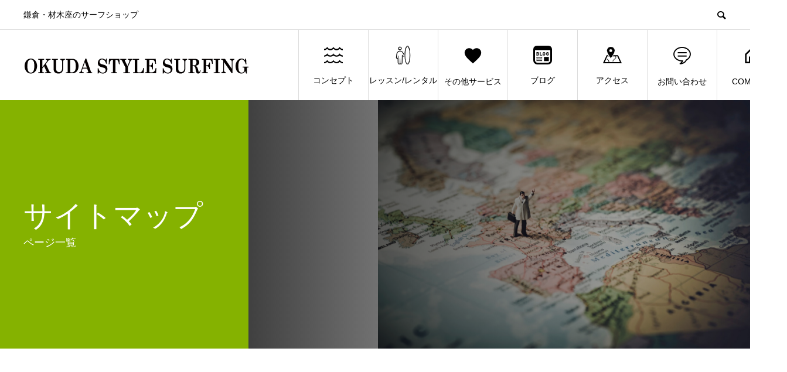

--- FILE ---
content_type: text/html; charset=UTF-8
request_url: https://www.padobo.com/sitemap
body_size: 5623
content:
<!DOCTYPE html>
<html lang="ja" prefix="og: http://ogp.me/ns#">
<head>
<meta charset="UTF-8">
<meta name="viewport" content="width=device-width">
<meta name="format-detection" content="telephone=no">
<meta name="description" content="〇〇〇〇〇〇〇〇〇〇〇〇〇〇〇〇〇〇〇〇〇〇〇〇〇〇〇〇〇〇〇〇〇〇〇〇〇〇〇〇〇〇〇〇〇〇〇〇〇〇〇〇〇〇〇〇〇〇〇〇〇〇〇〇〇〇〇〇〇〇〇〇〇〇〇〇〇〇〇〇〇〇〇〇〇〇〇〇〇〇〇〇〇〇〇〇〇〇〇〇〇〇〇〇〇〇〇〇〇〇...">
<title>サイトマップ &#8211; オクダスタイルサーフィング</title>
  <meta property="og:type" content="article">
  <meta property="og:url" content="https://www.padobo.com/sitemap">
  <meta property="og:title" content="サイトマップ &#8211; オクダスタイルサーフィング">
  <meta property="og:description" content="〇〇〇〇〇〇〇〇〇〇〇〇〇〇〇〇〇〇〇〇〇〇〇〇〇〇〇〇〇〇〇〇〇〇〇〇〇〇〇〇〇〇〇〇〇〇〇〇〇〇〇〇〇〇〇〇〇〇〇〇〇〇〇〇〇〇〇〇〇〇〇〇〇〇〇〇〇〇〇〇〇〇〇〇〇〇〇〇〇〇〇〇〇〇〇〇〇〇〇〇〇〇〇〇〇〇〇〇〇〇...">
  <meta property="og:site_name" content="オクダスタイルサーフィング">
  <meta property="og:image" content="https://www.padobo.com/wp-content/uploads/2019/10/コンセプト.jpg">
  <meta property="og:image:secure_url" content="https://www.padobo.com/wp-content/uploads/2019/10/コンセプト.jpg">
  <meta property="og:image:width" content="1200">
  <meta property="og:image:height" content="800">
    <meta property="fb:app_id" content="180264008749600">
  <link rel='dns-prefetch' href='//www.google.com' />
<link rel='dns-prefetch' href='//s.w.org' />
<link rel="alternate" type="application/rss+xml" title="オクダスタイルサーフィング &raquo; フィード" href="https://www.padobo.com/feed" />
<link rel="alternate" type="application/rss+xml" title="オクダスタイルサーフィング &raquo; コメントフィード" href="https://www.padobo.com/comments/feed" />
<link rel="alternate" type="application/rss+xml" title="オクダスタイルサーフィング &raquo; サイトマップ のコメントのフィード" href="https://www.padobo.com/sitemap/feed" />
		<script type="text/javascript">
			window._wpemojiSettings = {"baseUrl":"https:\/\/s.w.org\/images\/core\/emoji\/12.0.0-1\/72x72\/","ext":".png","svgUrl":"https:\/\/s.w.org\/images\/core\/emoji\/12.0.0-1\/svg\/","svgExt":".svg","source":{"concatemoji":"https:\/\/www.padobo.com\/wp-includes\/js\/wp-emoji-release.min.js?ver=5.4.18"}};
			/*! This file is auto-generated */
			!function(e,a,t){var n,r,o,i=a.createElement("canvas"),p=i.getContext&&i.getContext("2d");function s(e,t){var a=String.fromCharCode;p.clearRect(0,0,i.width,i.height),p.fillText(a.apply(this,e),0,0);e=i.toDataURL();return p.clearRect(0,0,i.width,i.height),p.fillText(a.apply(this,t),0,0),e===i.toDataURL()}function c(e){var t=a.createElement("script");t.src=e,t.defer=t.type="text/javascript",a.getElementsByTagName("head")[0].appendChild(t)}for(o=Array("flag","emoji"),t.supports={everything:!0,everythingExceptFlag:!0},r=0;r<o.length;r++)t.supports[o[r]]=function(e){if(!p||!p.fillText)return!1;switch(p.textBaseline="top",p.font="600 32px Arial",e){case"flag":return s([127987,65039,8205,9895,65039],[127987,65039,8203,9895,65039])?!1:!s([55356,56826,55356,56819],[55356,56826,8203,55356,56819])&&!s([55356,57332,56128,56423,56128,56418,56128,56421,56128,56430,56128,56423,56128,56447],[55356,57332,8203,56128,56423,8203,56128,56418,8203,56128,56421,8203,56128,56430,8203,56128,56423,8203,56128,56447]);case"emoji":return!s([55357,56424,55356,57342,8205,55358,56605,8205,55357,56424,55356,57340],[55357,56424,55356,57342,8203,55358,56605,8203,55357,56424,55356,57340])}return!1}(o[r]),t.supports.everything=t.supports.everything&&t.supports[o[r]],"flag"!==o[r]&&(t.supports.everythingExceptFlag=t.supports.everythingExceptFlag&&t.supports[o[r]]);t.supports.everythingExceptFlag=t.supports.everythingExceptFlag&&!t.supports.flag,t.DOMReady=!1,t.readyCallback=function(){t.DOMReady=!0},t.supports.everything||(n=function(){t.readyCallback()},a.addEventListener?(a.addEventListener("DOMContentLoaded",n,!1),e.addEventListener("load",n,!1)):(e.attachEvent("onload",n),a.attachEvent("onreadystatechange",function(){"complete"===a.readyState&&t.readyCallback()})),(n=t.source||{}).concatemoji?c(n.concatemoji):n.wpemoji&&n.twemoji&&(c(n.twemoji),c(n.wpemoji)))}(window,document,window._wpemojiSettings);
		</script>
		<style type="text/css">
img.wp-smiley,
img.emoji {
	display: inline !important;
	border: none !important;
	box-shadow: none !important;
	height: 1em !important;
	width: 1em !important;
	margin: 0 .07em !important;
	vertical-align: -0.1em !important;
	background: none !important;
	padding: 0 !important;
}
</style>
	<link rel='stylesheet' id='wp-block-library-css'  href='https://www.padobo.com/wp-includes/css/dist/block-library/style.min.css?ver=5.4.18' type='text/css' media='all' />
<link rel='stylesheet' id='contact-form-7-css'  href='https://www.padobo.com/wp-content/plugins/contact-form-7/includes/css/styles.css?ver=5.3.2' type='text/css' media='all' />
<link rel='stylesheet' id='avant-style-css'  href='https://www.padobo.com/wp-content/themes/avant_tcd060/style.css?ver=1.3' type='text/css' media='all' />
<script type='text/javascript' src='https://www.padobo.com/wp-includes/js/jquery/jquery.js?ver=1.12.4-wp'></script>
<script type='text/javascript' src='https://www.padobo.com/wp-includes/js/jquery/jquery-migrate.min.js?ver=1.4.1'></script>
<link rel='https://api.w.org/' href='https://www.padobo.com/wp-json/' />
<link rel="canonical" href="https://www.padobo.com/sitemap" />
<link rel='shortlink' href='https://www.padobo.com/?p=2' />
<link rel="alternate" type="application/json+oembed" href="https://www.padobo.com/wp-json/oembed/1.0/embed?url=https%3A%2F%2Fwww.padobo.com%2Fsitemap" />
<link rel="alternate" type="text/xml+oembed" href="https://www.padobo.com/wp-json/oembed/1.0/embed?url=https%3A%2F%2Fwww.padobo.com%2Fsitemap&#038;format=xml" />
<link rel="shortcut icon" href="https://www.padobo.com/wp-content/uploads/2019/10/オクダスタイル_25-25_-1-1.png">
<style>
.c-comment__form-submit:hover,.c-pw__btn:hover,.p-cb__item-btn a,.p-headline,.p-index-event__btn a,.p-nav02__item a,.p-readmore__btn,.p-pager__item span,.p-page-links a{background: #000000}.c-pw__btn,.p-cb__item-btn a:hover,.p-index-event__btn a:hover,.p-pagetop a:hover,.p-nav02__item a:hover,.p-readmore__btn:hover,.p-page-links > span,.p-page-links a:hover{background: #333333}.p-entry__body a{color: #333333}body{font-family: "Segoe UI", Verdana, "游ゴシック", YuGothic, "Hiragino Kaku Gothic ProN", Meiryo, sans-serif}.c-logo,.p-entry__header02-title,.p-entry__header02-upper-title,.p-entry__title,.p-footer-widgets__item-title,.p-headline h2,.p-headline02__title,.p-page-header__lower-title,.p-page-header__upper-title,.p-widget__title{font-family: "Segoe UI", Verdana, "游ゴシック", YuGothic, "Hiragino Kaku Gothic ProN", Meiryo, sans-serif}.p-page-header__title{transition-delay: 3s}.p-hover-effect--type1:hover img{-webkit-transform: scale(1.2);transform: scale(1.2)}.l-header{background: #ffffff}.p-global-nav > ul > li > a{color: #000000}.p-global-nav .sub-menu a{background: #000000;color: #ffffff}.p-global-nav .sub-menu a:hover{background: #333333;color: #ffffff}.p-global-nav .menu-item-84.current-menu-item > a,.p-global-nav .menu-item-84 > a:hover{color: #000000}.p-global-nav .menu-item-84.current-menu-item > a::before,.p-global-nav .menu-item-84 > a:hover::before{background: #000000}.p-global-nav .menu-item-214.current-menu-item > a,.p-global-nav .menu-item-214 > a:hover{color: #000000}.p-global-nav .menu-item-214.current-menu-item > a::before,.p-global-nav .menu-item-214 > a:hover::before{background: #000000}.p-global-nav .menu-item-83.current-menu-item > a,.p-global-nav .menu-item-83 > a:hover{color: #000000}.p-global-nav .menu-item-83.current-menu-item > a::before,.p-global-nav .menu-item-83 > a:hover::before{background: #000000}.p-global-nav .menu-item-87.current-menu-item > a,.p-global-nav .menu-item-87 > a:hover{color: #000000}.p-global-nav .menu-item-87.current-menu-item > a::before,.p-global-nav .menu-item-87 > a:hover::before{background: #000000}.p-global-nav .menu-item-86.current-menu-item > a,.p-global-nav .menu-item-86 > a:hover{color: #000000}.p-global-nav .menu-item-86.current-menu-item > a::before,.p-global-nav .menu-item-86 > a:hover::before{background: #000000}.p-global-nav .menu-item-88.current-menu-item > a,.p-global-nav .menu-item-88 > a:hover{color: #000000}.p-global-nav .menu-item-88.current-menu-item > a::before,.p-global-nav .menu-item-88 > a:hover::before{background: #000000}.p-global-nav .menu-item-1097.current-menu-item > a,.p-global-nav .menu-item-1097 > a:hover{color: #000000}.p-global-nav .menu-item-1097.current-menu-item > a::before,.p-global-nav .menu-item-1097 > a:hover::before{background: #000000}.p-footer-links{background: #f3f3f3}.p-footer-widgets{background: #ffffff}.p-copyright{background: #ffffff}.p-ad-info__label{background: #000000;color: #ffffff;font-size: 11px}.p-page-header{background-image: url(https://www.padobo.com/wp-content/uploads/2019/10/adventure-blur-cartography-408503.jpg)}.p-page-header::before{background-color: #85b200}.p-page-header__upper-title{font-size: 50px}.p-page-header__lower-title{font-size: 32px}.p-article07 a[class^="p-hover-effect--"]{border-radius: 10px}.p-entry__title{font-size: 32px}.p-entry__body{font-size: 16px}@media screen and (max-width: 767px) {.p-footer-widgets,.p-social-nav{background: #ffffff}.p-entry__title{font-size: 22px}.p-entry__body{font-size: 14px}}@media screen and (max-width: 1199px) {.p-global-nav{background: rgba(0,0,0, 1)}.p-global-nav > ul > li > a,.p-global-nav a,.p-global-nav a:hover,.p-global-nav .sub-menu a,.p-global-nav .sub-menu a:hover{color: #ffffff!important}.p-global-nav .menu-item-has-children > a > .sub-menu-toggle::before{border-color: #ffffff}}@media screen and (max-width: 991px) {.p-page-header__upper{background: #85b200}.p-page-header__lower{background-image: url(https://www.padobo.com/wp-content/uploads/2019/10/adventure-blur-cartography-408503.jpg)}}.c-load--type1 { border: 3px solid rgba(0, 0, 0, 0.2); border-top-color: #000000; }
.wpcf7 input {
        width: 75%;
        height: 35px !important;
}
 
.wpcf7 textarea[name="your-message"] {
        width: 75%;
        height: 350px !important;
}

	
.grecaptcha-badge { visibility: hidden; }</style>
</head>
<body class="page-template page-template-page-no-side page-template-page-no-side-php page page-id-2">
<div id="site_loader_overlay">
  <div id="site_loader_animation" class="c-load--type1">
      </div>
</div>
<header id="js-header" class="l-header l-header--fixed">
  <div class="l-header__upper">
    <div class="l-inner">
      <p class="l-header__desc">鎌倉・材木座のサーフショップ</p>
            <button id="js-header__search" class="l-header__search"></button>
            			<form role="search" method="get" id="js-header__form" class="l-header__form" action="https://www.padobo.com/">
		    <input class="l-header__form-input" type="text" value="" name="s">
			</form>
          </div>
  </div>
  <div class="l-header__lower l-inner">
    <div class="l-header__logo c-logo">
			      <a href="https://www.padobo.com/">
        <img src="https://www.padobo.com/wp-content/uploads/2019/10/logopc-3.png" alt="オクダスタイルサーフィング" width="auto" height="auto">
      </a>
          </div>
    <a href="#" id="js-menu-btn" class="p-menu-btn c-menu-btn"></a>
    <nav id="js-global-nav" class="p-global-nav">
      <ul>
        <li class="p-global-nav__form-wrapper">
          					<form class="p-global-nav__form" action="https://www.padobo.com/" method="get">
            <input class="p-global-nav__form-input" type="text" value="" name="s">
            <input type="submit" value="&#xe915;" class="p-global-nav__form-submit">
          </form>
                  </li>
        <li id="menu-item-84" class="menu-item menu-item-type-post_type menu-item-object-page menu-item-84"><a href="https://www.padobo.com/concept"><span class="p-global-nav__item-icon p-icon p-icon--img"><img width="32" height="32" src="https://www.padobo.com/wp-content/uploads/2019/11/波アイコン1-2.png" class="attachment-thumbnail size-thumbnail" alt="surfin" /></span>コンセプト<span class="p-global-nav__toggle"></span></a></li>
<li id="menu-item-214" class="menu-item menu-item-type-custom menu-item-object-custom menu-item-has-children menu-item-214"><a href="https://www.padobo.com/service/surf-lesson"><span class="p-global-nav__item-icon p-icon p-icon--img"><img width="32" height="32" src="https://www.padobo.com/wp-content/uploads/2019/11/サーフィンフリー素材3-1.png" class="attachment-thumbnail size-thumbnail" alt="surfin" /></span>レッスン/レンタル<span class="p-global-nav__toggle"></span></a>
<ul class="sub-menu">
	<li id="menu-item-239" class="menu-item menu-item-type-custom menu-item-object-custom menu-item-239"><a href="https://www.padobo.com/service/rental">レンタル<span class="p-global-nav__toggle"></span></a></li>
	<li id="menu-item-232" class="menu-item menu-item-type-custom menu-item-object-custom menu-item-232"><a href="https://www.padobo.com/service/surf-lesson">レッスン<span class="p-global-nav__toggle"></span></a></li>
	<li id="menu-item-233" class="menu-item menu-item-type-custom menu-item-object-custom menu-item-233"><a href="https://www.padobo.com/service/padobp-lesson">パドボレッスン<span class="p-global-nav__toggle"></span></a></li>
</ul>
</li>
<li id="menu-item-83" class="menu-item menu-item-type-custom menu-item-object-custom menu-item-has-children menu-item-83"><a href="https://www.padobo.com/service"><span class="p-global-nav__item-icon p-icon p-icon--favorite"></span>その他サービス<span class="p-global-nav__toggle"></span></a>
<ul class="sub-menu">
	<li id="menu-item-237" class="menu-item menu-item-type-custom menu-item-object-custom menu-item-237"><a href="https://www.padobo.com/service">サービス一覧<span class="p-global-nav__toggle"></span></a></li>
	<li id="menu-item-749" class="menu-item menu-item-type-custom menu-item-object-custom menu-item-749"><a href="https://www.padobo.com/service/shower-changing-room">シャワー更衣室<span class="p-global-nav__toggle"></span></a></li>
	<li id="menu-item-234" class="menu-item menu-item-type-custom menu-item-object-custom menu-item-234"><a href="https://www.padobo.com/service/la-club">会員制の艇庫施設 L.A. CLUB<span class="p-global-nav__toggle"></span></a></li>
	<li id="menu-item-467" class="menu-item menu-item-type-custom menu-item-object-custom menu-item-467"><a href="https://www.padobo.com/service/repair">リペア<span class="p-global-nav__toggle"></span></a></li>
	<li id="menu-item-236" class="menu-item menu-item-type-custom menu-item-object-custom menu-item-236"><a href="https://www.padobo.com/service/planning">イベント／大会企画・運営<span class="p-global-nav__toggle"></span></a></li>
</ul>
</li>
<li id="menu-item-87" class="menu-item menu-item-type-custom menu-item-object-custom menu-item-87"><a href="https://www.padobo.com/blog"><span class="p-global-nav__item-icon p-icon p-icon--img"><img width="32" height="32" src="https://www.padobo.com/wp-content/uploads/2019/11/BLOGアイコン-1.png" class="attachment-thumbnail size-thumbnail" alt="surfin" /></span>ブログ<span class="p-global-nav__toggle"></span></a></li>
<li id="menu-item-86" class="menu-item menu-item-type-custom menu-item-object-custom menu-item-86"><a href="https://www.padobo.com/access"><span class="p-global-nav__item-icon p-icon p-icon--img"><img width="32" height="32" src="https://www.padobo.com/wp-content/uploads/2019/11/目的地アイコン1-1.png" class="attachment-thumbnail size-thumbnail" alt="surfin" /></span>アクセス<span class="p-global-nav__toggle"></span></a></li>
<li id="menu-item-88" class="menu-item menu-item-type-custom menu-item-object-custom menu-item-88"><a href="https://www.padobo.com/contact"><span class="p-global-nav__item-icon p-icon p-icon--special"></span>お問い合わせ<span class="p-global-nav__toggle"></span></a></li>
<li id="menu-item-1097" class="menu-item menu-item-type-custom menu-item-object-custom menu-item-1097"><a href="https://www.padobo.com/company"><span class="p-global-nav__item-icon p-icon p-icon--home"></span>COMPANY<span class="p-global-nav__toggle"></span></a></li>
      </ul>
    </nav>
  </div>
<!-- Global site tag (gtag.js) - Google Analytics -->
<script async src="https://www.googletagmanager.com/gtag/js?id=UA-151954408-1"></script>
<script>
  window.dataLayer = window.dataLayer || [];
  function gtag(){dataLayer.push(arguments);}
  gtag('js', new Date());

  gtag('config', 'UA-151954408-1');
</script>

	
</header>
<main class="l-main">
    <header class="p-page-header">
    <div class="p-page-header__inner">
      <div class="p-page-header__upper">
        <h1 class="p-page-header__upper-title">サイトマップ</h1>
        <p class="p-page-header__upper-sub">ページ一覧</p>
      </div>
      <div class="p-page-header__lower">
        <h2 class="p-page-header__lower-title"></h2>
        <p class="p-page-header__lower-desc"></p>
      </div>
    </div>
  </header>
  <div class="l-contents l-inner">
    <div class="l-primary">
      			<article class="p-entry">
								<div class="p-entry__img"></div>
								<div class="p-entry__body">
					<ul>
<li>〇〇〇〇〇〇〇〇〇〇〇〇〇〇〇〇〇〇〇〇〇〇〇〇</li>
<li>〇〇〇〇〇〇〇〇〇〇〇〇〇〇〇〇〇〇〇〇〇〇〇〇〇〇〇〇〇〇</li>
<li>〇〇〇〇〇〇〇〇〇〇〇〇〇〇〇〇〇〇〇〇〇〇〇〇〇〇〇〇〇〇</li>
<li>〇〇〇〇〇〇〇〇〇〇〇〇</li>
<li>〇〇〇〇〇〇〇〇〇〇〇〇〇〇〇</li>
<li>〇〇〇〇〇〇〇〇〇〇〇〇〇〇〇〇〇〇〇〇〇〇〇〇〇〇〇〇〇〇</li>
<li>〇〇〇〇〇〇〇〇〇〇〇〇〇〇〇〇〇〇〇〇〇</li>
<li>〇〇〇〇〇〇〇〇〇〇〇〇〇〇〇〇〇〇〇〇〇〇〇〇〇〇〇〇〇〇〇〇〇</li>
<li>〇〇〇〇〇〇〇〇〇〇〇〇〇〇〇〇〇〇〇〇〇</li>
</ul>
        </div>
      </article>
          </div><!-- /.l-primary -->
  </div><!-- /.l-contents -->
</main>
<footer class="l-footer">
    <div class="p-footer-links">
    <div class="l-inner">
      <div class="p-footer-links__header p-headline02">
        <h2 class="p-headline02__title">LINK</h2>
        <p class="p-headline02__sub">関連リンク</p>
      </div>
      <ul class="p-footer-links__list">
                <li class="p-footer-links__list-item p-article02">
          <a class="p-hover-effect--type1" href="http://padobo-grandprix.com/" target="_blank">
            <div class="p-article02__img">
              <img src="https://www.padobo.com/wp-content/uploads/2025/01/集合写真-1.jpg" alt="">
            </div>
            <h3 class="p-article02__title">パドボグランプリ</h3>
          </a>
        </li>
                <li class="p-footer-links__list-item p-article02">
          <a class="p-hover-effect--type1" href="https://www.padobo.com/oldsite/" target="_blank">
            <div class="p-article02__img">
              <img src="https://www.padobo.com/wp-content/uploads/2019/10/top-1.png" alt="">
            </div>
            <h3 class="p-article02__title">旧WEBサイト</h3>
          </a>
        </li>
              </ul>
    </div>
  </div><!-- / .p-footer-links -->
    	<ul class="p-social-nav l-inner">
    	  <li class="p-social-nav__item p-social-nav__item--facebook"><a href="https://www.facebook.com/%E3%82%AA%E3%82%AF%E3%83%80%E3%82%B9%E3%82%BF%E3%82%A4%E3%83%AB%E3%82%B5%E3%83%BC%E3%83%95%E3%82%A3%E3%83%B3%E3%82%B0-180264008749600/" target="_blank"></a></li>
                <li class="p-social-nav__item p-social-nav__item--instagram"><a href="https://www.instagram.com/okudastylesurfing?igsh=c2N4MzZ3Ymw3bzF2" target="_blank"></a></li>
                	  <li class="p-social-nav__item p-social-nav__item--rss"><a href="https://www.padobo.com/feed" target="_blank"></a></li>
    	</ul>
  <p class="p-copyright">
    <small>Copyright &copy; オクダスタイルサーフィング All Rights Reserved.</small>
  </p>
  <div id="js-pagetop" class="p-pagetop"><a href="#"></a></div>
</footer>
</div>
<script async src="https://platform.twitter.com/widgets.js" charset="utf-8"></script>
<div id="fb-root"></div>
<script>(function(d, s, id) {
  var js, fjs = d.getElementsByTagName(s)[0];
  if (d.getElementById(id)) return;
  js = d.createElement(s); js.id = id;
  js.src = 'https://connect.facebook.net/ja_JP/sdk.js#xfbml=1&version=v3.0';
  fjs.parentNode.insertBefore(js, fjs);
}(document, 'script', 'facebook-jssdk'));</script>
<script type='text/javascript'>
/* <![CDATA[ */
var wpcf7 = {"apiSettings":{"root":"https:\/\/www.padobo.com\/wp-json\/contact-form-7\/v1","namespace":"contact-form-7\/v1"}};
/* ]]> */
</script>
<script type='text/javascript' src='https://www.padobo.com/wp-content/plugins/contact-form-7/includes/js/scripts.js?ver=5.3.2'></script>
<script type='text/javascript' src='https://www.google.com/recaptcha/api.js?render=6LdVx6UZAAAAAP8_9w89hX3aq5PXWw7AvLcKBA4G&#038;ver=3.0'></script>
<script type='text/javascript'>
/* <![CDATA[ */
var wpcf7_recaptcha = {"sitekey":"6LdVx6UZAAAAAP8_9w89hX3aq5PXWw7AvLcKBA4G","actions":{"homepage":"homepage","contactform":"contactform"}};
/* ]]> */
</script>
<script type='text/javascript' src='https://www.padobo.com/wp-content/plugins/contact-form-7/modules/recaptcha/script.js?ver=5.3.2'></script>
<script type='text/javascript' src='https://www.padobo.com/wp-content/themes/avant_tcd060/assets/js/functions.min.js?ver=1.3'></script>
<script type='text/javascript' src='https://www.padobo.com/wp-includes/js/wp-embed.min.js?ver=5.4.18'></script>
<script>!function(e){e("#site_loader_overlay").length?(e(window).load(function(){e(".slick-slider").length&&e(".slick-slider").slick("setPosition"),e("#site_loader_animation").delay(600).fadeOut(400),e("#site_loader_overlay").delay(900).fadeOut(800,function(){e(".p-header-content").addClass("is-active")})}),e(function(){setTimeout(function(){e("#site_loader_animation").delay(600).fadeOut(400),e("#site_loader_overlay").delay(900).fadeOut(800)},3000)})):e(".p-header-content").addClass("is-active")}(jQuery);</script>
</body>
</html>


--- FILE ---
content_type: text/html; charset=utf-8
request_url: https://www.google.com/recaptcha/api2/anchor?ar=1&k=6LdVx6UZAAAAAP8_9w89hX3aq5PXWw7AvLcKBA4G&co=aHR0cHM6Ly93d3cucGFkb2JvLmNvbTo0NDM.&hl=en&v=N67nZn4AqZkNcbeMu4prBgzg&size=invisible&anchor-ms=20000&execute-ms=30000&cb=opzmyp46nnb2
body_size: 48841
content:
<!DOCTYPE HTML><html dir="ltr" lang="en"><head><meta http-equiv="Content-Type" content="text/html; charset=UTF-8">
<meta http-equiv="X-UA-Compatible" content="IE=edge">
<title>reCAPTCHA</title>
<style type="text/css">
/* cyrillic-ext */
@font-face {
  font-family: 'Roboto';
  font-style: normal;
  font-weight: 400;
  font-stretch: 100%;
  src: url(//fonts.gstatic.com/s/roboto/v48/KFO7CnqEu92Fr1ME7kSn66aGLdTylUAMa3GUBHMdazTgWw.woff2) format('woff2');
  unicode-range: U+0460-052F, U+1C80-1C8A, U+20B4, U+2DE0-2DFF, U+A640-A69F, U+FE2E-FE2F;
}
/* cyrillic */
@font-face {
  font-family: 'Roboto';
  font-style: normal;
  font-weight: 400;
  font-stretch: 100%;
  src: url(//fonts.gstatic.com/s/roboto/v48/KFO7CnqEu92Fr1ME7kSn66aGLdTylUAMa3iUBHMdazTgWw.woff2) format('woff2');
  unicode-range: U+0301, U+0400-045F, U+0490-0491, U+04B0-04B1, U+2116;
}
/* greek-ext */
@font-face {
  font-family: 'Roboto';
  font-style: normal;
  font-weight: 400;
  font-stretch: 100%;
  src: url(//fonts.gstatic.com/s/roboto/v48/KFO7CnqEu92Fr1ME7kSn66aGLdTylUAMa3CUBHMdazTgWw.woff2) format('woff2');
  unicode-range: U+1F00-1FFF;
}
/* greek */
@font-face {
  font-family: 'Roboto';
  font-style: normal;
  font-weight: 400;
  font-stretch: 100%;
  src: url(//fonts.gstatic.com/s/roboto/v48/KFO7CnqEu92Fr1ME7kSn66aGLdTylUAMa3-UBHMdazTgWw.woff2) format('woff2');
  unicode-range: U+0370-0377, U+037A-037F, U+0384-038A, U+038C, U+038E-03A1, U+03A3-03FF;
}
/* math */
@font-face {
  font-family: 'Roboto';
  font-style: normal;
  font-weight: 400;
  font-stretch: 100%;
  src: url(//fonts.gstatic.com/s/roboto/v48/KFO7CnqEu92Fr1ME7kSn66aGLdTylUAMawCUBHMdazTgWw.woff2) format('woff2');
  unicode-range: U+0302-0303, U+0305, U+0307-0308, U+0310, U+0312, U+0315, U+031A, U+0326-0327, U+032C, U+032F-0330, U+0332-0333, U+0338, U+033A, U+0346, U+034D, U+0391-03A1, U+03A3-03A9, U+03B1-03C9, U+03D1, U+03D5-03D6, U+03F0-03F1, U+03F4-03F5, U+2016-2017, U+2034-2038, U+203C, U+2040, U+2043, U+2047, U+2050, U+2057, U+205F, U+2070-2071, U+2074-208E, U+2090-209C, U+20D0-20DC, U+20E1, U+20E5-20EF, U+2100-2112, U+2114-2115, U+2117-2121, U+2123-214F, U+2190, U+2192, U+2194-21AE, U+21B0-21E5, U+21F1-21F2, U+21F4-2211, U+2213-2214, U+2216-22FF, U+2308-230B, U+2310, U+2319, U+231C-2321, U+2336-237A, U+237C, U+2395, U+239B-23B7, U+23D0, U+23DC-23E1, U+2474-2475, U+25AF, U+25B3, U+25B7, U+25BD, U+25C1, U+25CA, U+25CC, U+25FB, U+266D-266F, U+27C0-27FF, U+2900-2AFF, U+2B0E-2B11, U+2B30-2B4C, U+2BFE, U+3030, U+FF5B, U+FF5D, U+1D400-1D7FF, U+1EE00-1EEFF;
}
/* symbols */
@font-face {
  font-family: 'Roboto';
  font-style: normal;
  font-weight: 400;
  font-stretch: 100%;
  src: url(//fonts.gstatic.com/s/roboto/v48/KFO7CnqEu92Fr1ME7kSn66aGLdTylUAMaxKUBHMdazTgWw.woff2) format('woff2');
  unicode-range: U+0001-000C, U+000E-001F, U+007F-009F, U+20DD-20E0, U+20E2-20E4, U+2150-218F, U+2190, U+2192, U+2194-2199, U+21AF, U+21E6-21F0, U+21F3, U+2218-2219, U+2299, U+22C4-22C6, U+2300-243F, U+2440-244A, U+2460-24FF, U+25A0-27BF, U+2800-28FF, U+2921-2922, U+2981, U+29BF, U+29EB, U+2B00-2BFF, U+4DC0-4DFF, U+FFF9-FFFB, U+10140-1018E, U+10190-1019C, U+101A0, U+101D0-101FD, U+102E0-102FB, U+10E60-10E7E, U+1D2C0-1D2D3, U+1D2E0-1D37F, U+1F000-1F0FF, U+1F100-1F1AD, U+1F1E6-1F1FF, U+1F30D-1F30F, U+1F315, U+1F31C, U+1F31E, U+1F320-1F32C, U+1F336, U+1F378, U+1F37D, U+1F382, U+1F393-1F39F, U+1F3A7-1F3A8, U+1F3AC-1F3AF, U+1F3C2, U+1F3C4-1F3C6, U+1F3CA-1F3CE, U+1F3D4-1F3E0, U+1F3ED, U+1F3F1-1F3F3, U+1F3F5-1F3F7, U+1F408, U+1F415, U+1F41F, U+1F426, U+1F43F, U+1F441-1F442, U+1F444, U+1F446-1F449, U+1F44C-1F44E, U+1F453, U+1F46A, U+1F47D, U+1F4A3, U+1F4B0, U+1F4B3, U+1F4B9, U+1F4BB, U+1F4BF, U+1F4C8-1F4CB, U+1F4D6, U+1F4DA, U+1F4DF, U+1F4E3-1F4E6, U+1F4EA-1F4ED, U+1F4F7, U+1F4F9-1F4FB, U+1F4FD-1F4FE, U+1F503, U+1F507-1F50B, U+1F50D, U+1F512-1F513, U+1F53E-1F54A, U+1F54F-1F5FA, U+1F610, U+1F650-1F67F, U+1F687, U+1F68D, U+1F691, U+1F694, U+1F698, U+1F6AD, U+1F6B2, U+1F6B9-1F6BA, U+1F6BC, U+1F6C6-1F6CF, U+1F6D3-1F6D7, U+1F6E0-1F6EA, U+1F6F0-1F6F3, U+1F6F7-1F6FC, U+1F700-1F7FF, U+1F800-1F80B, U+1F810-1F847, U+1F850-1F859, U+1F860-1F887, U+1F890-1F8AD, U+1F8B0-1F8BB, U+1F8C0-1F8C1, U+1F900-1F90B, U+1F93B, U+1F946, U+1F984, U+1F996, U+1F9E9, U+1FA00-1FA6F, U+1FA70-1FA7C, U+1FA80-1FA89, U+1FA8F-1FAC6, U+1FACE-1FADC, U+1FADF-1FAE9, U+1FAF0-1FAF8, U+1FB00-1FBFF;
}
/* vietnamese */
@font-face {
  font-family: 'Roboto';
  font-style: normal;
  font-weight: 400;
  font-stretch: 100%;
  src: url(//fonts.gstatic.com/s/roboto/v48/KFO7CnqEu92Fr1ME7kSn66aGLdTylUAMa3OUBHMdazTgWw.woff2) format('woff2');
  unicode-range: U+0102-0103, U+0110-0111, U+0128-0129, U+0168-0169, U+01A0-01A1, U+01AF-01B0, U+0300-0301, U+0303-0304, U+0308-0309, U+0323, U+0329, U+1EA0-1EF9, U+20AB;
}
/* latin-ext */
@font-face {
  font-family: 'Roboto';
  font-style: normal;
  font-weight: 400;
  font-stretch: 100%;
  src: url(//fonts.gstatic.com/s/roboto/v48/KFO7CnqEu92Fr1ME7kSn66aGLdTylUAMa3KUBHMdazTgWw.woff2) format('woff2');
  unicode-range: U+0100-02BA, U+02BD-02C5, U+02C7-02CC, U+02CE-02D7, U+02DD-02FF, U+0304, U+0308, U+0329, U+1D00-1DBF, U+1E00-1E9F, U+1EF2-1EFF, U+2020, U+20A0-20AB, U+20AD-20C0, U+2113, U+2C60-2C7F, U+A720-A7FF;
}
/* latin */
@font-face {
  font-family: 'Roboto';
  font-style: normal;
  font-weight: 400;
  font-stretch: 100%;
  src: url(//fonts.gstatic.com/s/roboto/v48/KFO7CnqEu92Fr1ME7kSn66aGLdTylUAMa3yUBHMdazQ.woff2) format('woff2');
  unicode-range: U+0000-00FF, U+0131, U+0152-0153, U+02BB-02BC, U+02C6, U+02DA, U+02DC, U+0304, U+0308, U+0329, U+2000-206F, U+20AC, U+2122, U+2191, U+2193, U+2212, U+2215, U+FEFF, U+FFFD;
}
/* cyrillic-ext */
@font-face {
  font-family: 'Roboto';
  font-style: normal;
  font-weight: 500;
  font-stretch: 100%;
  src: url(//fonts.gstatic.com/s/roboto/v48/KFO7CnqEu92Fr1ME7kSn66aGLdTylUAMa3GUBHMdazTgWw.woff2) format('woff2');
  unicode-range: U+0460-052F, U+1C80-1C8A, U+20B4, U+2DE0-2DFF, U+A640-A69F, U+FE2E-FE2F;
}
/* cyrillic */
@font-face {
  font-family: 'Roboto';
  font-style: normal;
  font-weight: 500;
  font-stretch: 100%;
  src: url(//fonts.gstatic.com/s/roboto/v48/KFO7CnqEu92Fr1ME7kSn66aGLdTylUAMa3iUBHMdazTgWw.woff2) format('woff2');
  unicode-range: U+0301, U+0400-045F, U+0490-0491, U+04B0-04B1, U+2116;
}
/* greek-ext */
@font-face {
  font-family: 'Roboto';
  font-style: normal;
  font-weight: 500;
  font-stretch: 100%;
  src: url(//fonts.gstatic.com/s/roboto/v48/KFO7CnqEu92Fr1ME7kSn66aGLdTylUAMa3CUBHMdazTgWw.woff2) format('woff2');
  unicode-range: U+1F00-1FFF;
}
/* greek */
@font-face {
  font-family: 'Roboto';
  font-style: normal;
  font-weight: 500;
  font-stretch: 100%;
  src: url(//fonts.gstatic.com/s/roboto/v48/KFO7CnqEu92Fr1ME7kSn66aGLdTylUAMa3-UBHMdazTgWw.woff2) format('woff2');
  unicode-range: U+0370-0377, U+037A-037F, U+0384-038A, U+038C, U+038E-03A1, U+03A3-03FF;
}
/* math */
@font-face {
  font-family: 'Roboto';
  font-style: normal;
  font-weight: 500;
  font-stretch: 100%;
  src: url(//fonts.gstatic.com/s/roboto/v48/KFO7CnqEu92Fr1ME7kSn66aGLdTylUAMawCUBHMdazTgWw.woff2) format('woff2');
  unicode-range: U+0302-0303, U+0305, U+0307-0308, U+0310, U+0312, U+0315, U+031A, U+0326-0327, U+032C, U+032F-0330, U+0332-0333, U+0338, U+033A, U+0346, U+034D, U+0391-03A1, U+03A3-03A9, U+03B1-03C9, U+03D1, U+03D5-03D6, U+03F0-03F1, U+03F4-03F5, U+2016-2017, U+2034-2038, U+203C, U+2040, U+2043, U+2047, U+2050, U+2057, U+205F, U+2070-2071, U+2074-208E, U+2090-209C, U+20D0-20DC, U+20E1, U+20E5-20EF, U+2100-2112, U+2114-2115, U+2117-2121, U+2123-214F, U+2190, U+2192, U+2194-21AE, U+21B0-21E5, U+21F1-21F2, U+21F4-2211, U+2213-2214, U+2216-22FF, U+2308-230B, U+2310, U+2319, U+231C-2321, U+2336-237A, U+237C, U+2395, U+239B-23B7, U+23D0, U+23DC-23E1, U+2474-2475, U+25AF, U+25B3, U+25B7, U+25BD, U+25C1, U+25CA, U+25CC, U+25FB, U+266D-266F, U+27C0-27FF, U+2900-2AFF, U+2B0E-2B11, U+2B30-2B4C, U+2BFE, U+3030, U+FF5B, U+FF5D, U+1D400-1D7FF, U+1EE00-1EEFF;
}
/* symbols */
@font-face {
  font-family: 'Roboto';
  font-style: normal;
  font-weight: 500;
  font-stretch: 100%;
  src: url(//fonts.gstatic.com/s/roboto/v48/KFO7CnqEu92Fr1ME7kSn66aGLdTylUAMaxKUBHMdazTgWw.woff2) format('woff2');
  unicode-range: U+0001-000C, U+000E-001F, U+007F-009F, U+20DD-20E0, U+20E2-20E4, U+2150-218F, U+2190, U+2192, U+2194-2199, U+21AF, U+21E6-21F0, U+21F3, U+2218-2219, U+2299, U+22C4-22C6, U+2300-243F, U+2440-244A, U+2460-24FF, U+25A0-27BF, U+2800-28FF, U+2921-2922, U+2981, U+29BF, U+29EB, U+2B00-2BFF, U+4DC0-4DFF, U+FFF9-FFFB, U+10140-1018E, U+10190-1019C, U+101A0, U+101D0-101FD, U+102E0-102FB, U+10E60-10E7E, U+1D2C0-1D2D3, U+1D2E0-1D37F, U+1F000-1F0FF, U+1F100-1F1AD, U+1F1E6-1F1FF, U+1F30D-1F30F, U+1F315, U+1F31C, U+1F31E, U+1F320-1F32C, U+1F336, U+1F378, U+1F37D, U+1F382, U+1F393-1F39F, U+1F3A7-1F3A8, U+1F3AC-1F3AF, U+1F3C2, U+1F3C4-1F3C6, U+1F3CA-1F3CE, U+1F3D4-1F3E0, U+1F3ED, U+1F3F1-1F3F3, U+1F3F5-1F3F7, U+1F408, U+1F415, U+1F41F, U+1F426, U+1F43F, U+1F441-1F442, U+1F444, U+1F446-1F449, U+1F44C-1F44E, U+1F453, U+1F46A, U+1F47D, U+1F4A3, U+1F4B0, U+1F4B3, U+1F4B9, U+1F4BB, U+1F4BF, U+1F4C8-1F4CB, U+1F4D6, U+1F4DA, U+1F4DF, U+1F4E3-1F4E6, U+1F4EA-1F4ED, U+1F4F7, U+1F4F9-1F4FB, U+1F4FD-1F4FE, U+1F503, U+1F507-1F50B, U+1F50D, U+1F512-1F513, U+1F53E-1F54A, U+1F54F-1F5FA, U+1F610, U+1F650-1F67F, U+1F687, U+1F68D, U+1F691, U+1F694, U+1F698, U+1F6AD, U+1F6B2, U+1F6B9-1F6BA, U+1F6BC, U+1F6C6-1F6CF, U+1F6D3-1F6D7, U+1F6E0-1F6EA, U+1F6F0-1F6F3, U+1F6F7-1F6FC, U+1F700-1F7FF, U+1F800-1F80B, U+1F810-1F847, U+1F850-1F859, U+1F860-1F887, U+1F890-1F8AD, U+1F8B0-1F8BB, U+1F8C0-1F8C1, U+1F900-1F90B, U+1F93B, U+1F946, U+1F984, U+1F996, U+1F9E9, U+1FA00-1FA6F, U+1FA70-1FA7C, U+1FA80-1FA89, U+1FA8F-1FAC6, U+1FACE-1FADC, U+1FADF-1FAE9, U+1FAF0-1FAF8, U+1FB00-1FBFF;
}
/* vietnamese */
@font-face {
  font-family: 'Roboto';
  font-style: normal;
  font-weight: 500;
  font-stretch: 100%;
  src: url(//fonts.gstatic.com/s/roboto/v48/KFO7CnqEu92Fr1ME7kSn66aGLdTylUAMa3OUBHMdazTgWw.woff2) format('woff2');
  unicode-range: U+0102-0103, U+0110-0111, U+0128-0129, U+0168-0169, U+01A0-01A1, U+01AF-01B0, U+0300-0301, U+0303-0304, U+0308-0309, U+0323, U+0329, U+1EA0-1EF9, U+20AB;
}
/* latin-ext */
@font-face {
  font-family: 'Roboto';
  font-style: normal;
  font-weight: 500;
  font-stretch: 100%;
  src: url(//fonts.gstatic.com/s/roboto/v48/KFO7CnqEu92Fr1ME7kSn66aGLdTylUAMa3KUBHMdazTgWw.woff2) format('woff2');
  unicode-range: U+0100-02BA, U+02BD-02C5, U+02C7-02CC, U+02CE-02D7, U+02DD-02FF, U+0304, U+0308, U+0329, U+1D00-1DBF, U+1E00-1E9F, U+1EF2-1EFF, U+2020, U+20A0-20AB, U+20AD-20C0, U+2113, U+2C60-2C7F, U+A720-A7FF;
}
/* latin */
@font-face {
  font-family: 'Roboto';
  font-style: normal;
  font-weight: 500;
  font-stretch: 100%;
  src: url(//fonts.gstatic.com/s/roboto/v48/KFO7CnqEu92Fr1ME7kSn66aGLdTylUAMa3yUBHMdazQ.woff2) format('woff2');
  unicode-range: U+0000-00FF, U+0131, U+0152-0153, U+02BB-02BC, U+02C6, U+02DA, U+02DC, U+0304, U+0308, U+0329, U+2000-206F, U+20AC, U+2122, U+2191, U+2193, U+2212, U+2215, U+FEFF, U+FFFD;
}
/* cyrillic-ext */
@font-face {
  font-family: 'Roboto';
  font-style: normal;
  font-weight: 900;
  font-stretch: 100%;
  src: url(//fonts.gstatic.com/s/roboto/v48/KFO7CnqEu92Fr1ME7kSn66aGLdTylUAMa3GUBHMdazTgWw.woff2) format('woff2');
  unicode-range: U+0460-052F, U+1C80-1C8A, U+20B4, U+2DE0-2DFF, U+A640-A69F, U+FE2E-FE2F;
}
/* cyrillic */
@font-face {
  font-family: 'Roboto';
  font-style: normal;
  font-weight: 900;
  font-stretch: 100%;
  src: url(//fonts.gstatic.com/s/roboto/v48/KFO7CnqEu92Fr1ME7kSn66aGLdTylUAMa3iUBHMdazTgWw.woff2) format('woff2');
  unicode-range: U+0301, U+0400-045F, U+0490-0491, U+04B0-04B1, U+2116;
}
/* greek-ext */
@font-face {
  font-family: 'Roboto';
  font-style: normal;
  font-weight: 900;
  font-stretch: 100%;
  src: url(//fonts.gstatic.com/s/roboto/v48/KFO7CnqEu92Fr1ME7kSn66aGLdTylUAMa3CUBHMdazTgWw.woff2) format('woff2');
  unicode-range: U+1F00-1FFF;
}
/* greek */
@font-face {
  font-family: 'Roboto';
  font-style: normal;
  font-weight: 900;
  font-stretch: 100%;
  src: url(//fonts.gstatic.com/s/roboto/v48/KFO7CnqEu92Fr1ME7kSn66aGLdTylUAMa3-UBHMdazTgWw.woff2) format('woff2');
  unicode-range: U+0370-0377, U+037A-037F, U+0384-038A, U+038C, U+038E-03A1, U+03A3-03FF;
}
/* math */
@font-face {
  font-family: 'Roboto';
  font-style: normal;
  font-weight: 900;
  font-stretch: 100%;
  src: url(//fonts.gstatic.com/s/roboto/v48/KFO7CnqEu92Fr1ME7kSn66aGLdTylUAMawCUBHMdazTgWw.woff2) format('woff2');
  unicode-range: U+0302-0303, U+0305, U+0307-0308, U+0310, U+0312, U+0315, U+031A, U+0326-0327, U+032C, U+032F-0330, U+0332-0333, U+0338, U+033A, U+0346, U+034D, U+0391-03A1, U+03A3-03A9, U+03B1-03C9, U+03D1, U+03D5-03D6, U+03F0-03F1, U+03F4-03F5, U+2016-2017, U+2034-2038, U+203C, U+2040, U+2043, U+2047, U+2050, U+2057, U+205F, U+2070-2071, U+2074-208E, U+2090-209C, U+20D0-20DC, U+20E1, U+20E5-20EF, U+2100-2112, U+2114-2115, U+2117-2121, U+2123-214F, U+2190, U+2192, U+2194-21AE, U+21B0-21E5, U+21F1-21F2, U+21F4-2211, U+2213-2214, U+2216-22FF, U+2308-230B, U+2310, U+2319, U+231C-2321, U+2336-237A, U+237C, U+2395, U+239B-23B7, U+23D0, U+23DC-23E1, U+2474-2475, U+25AF, U+25B3, U+25B7, U+25BD, U+25C1, U+25CA, U+25CC, U+25FB, U+266D-266F, U+27C0-27FF, U+2900-2AFF, U+2B0E-2B11, U+2B30-2B4C, U+2BFE, U+3030, U+FF5B, U+FF5D, U+1D400-1D7FF, U+1EE00-1EEFF;
}
/* symbols */
@font-face {
  font-family: 'Roboto';
  font-style: normal;
  font-weight: 900;
  font-stretch: 100%;
  src: url(//fonts.gstatic.com/s/roboto/v48/KFO7CnqEu92Fr1ME7kSn66aGLdTylUAMaxKUBHMdazTgWw.woff2) format('woff2');
  unicode-range: U+0001-000C, U+000E-001F, U+007F-009F, U+20DD-20E0, U+20E2-20E4, U+2150-218F, U+2190, U+2192, U+2194-2199, U+21AF, U+21E6-21F0, U+21F3, U+2218-2219, U+2299, U+22C4-22C6, U+2300-243F, U+2440-244A, U+2460-24FF, U+25A0-27BF, U+2800-28FF, U+2921-2922, U+2981, U+29BF, U+29EB, U+2B00-2BFF, U+4DC0-4DFF, U+FFF9-FFFB, U+10140-1018E, U+10190-1019C, U+101A0, U+101D0-101FD, U+102E0-102FB, U+10E60-10E7E, U+1D2C0-1D2D3, U+1D2E0-1D37F, U+1F000-1F0FF, U+1F100-1F1AD, U+1F1E6-1F1FF, U+1F30D-1F30F, U+1F315, U+1F31C, U+1F31E, U+1F320-1F32C, U+1F336, U+1F378, U+1F37D, U+1F382, U+1F393-1F39F, U+1F3A7-1F3A8, U+1F3AC-1F3AF, U+1F3C2, U+1F3C4-1F3C6, U+1F3CA-1F3CE, U+1F3D4-1F3E0, U+1F3ED, U+1F3F1-1F3F3, U+1F3F5-1F3F7, U+1F408, U+1F415, U+1F41F, U+1F426, U+1F43F, U+1F441-1F442, U+1F444, U+1F446-1F449, U+1F44C-1F44E, U+1F453, U+1F46A, U+1F47D, U+1F4A3, U+1F4B0, U+1F4B3, U+1F4B9, U+1F4BB, U+1F4BF, U+1F4C8-1F4CB, U+1F4D6, U+1F4DA, U+1F4DF, U+1F4E3-1F4E6, U+1F4EA-1F4ED, U+1F4F7, U+1F4F9-1F4FB, U+1F4FD-1F4FE, U+1F503, U+1F507-1F50B, U+1F50D, U+1F512-1F513, U+1F53E-1F54A, U+1F54F-1F5FA, U+1F610, U+1F650-1F67F, U+1F687, U+1F68D, U+1F691, U+1F694, U+1F698, U+1F6AD, U+1F6B2, U+1F6B9-1F6BA, U+1F6BC, U+1F6C6-1F6CF, U+1F6D3-1F6D7, U+1F6E0-1F6EA, U+1F6F0-1F6F3, U+1F6F7-1F6FC, U+1F700-1F7FF, U+1F800-1F80B, U+1F810-1F847, U+1F850-1F859, U+1F860-1F887, U+1F890-1F8AD, U+1F8B0-1F8BB, U+1F8C0-1F8C1, U+1F900-1F90B, U+1F93B, U+1F946, U+1F984, U+1F996, U+1F9E9, U+1FA00-1FA6F, U+1FA70-1FA7C, U+1FA80-1FA89, U+1FA8F-1FAC6, U+1FACE-1FADC, U+1FADF-1FAE9, U+1FAF0-1FAF8, U+1FB00-1FBFF;
}
/* vietnamese */
@font-face {
  font-family: 'Roboto';
  font-style: normal;
  font-weight: 900;
  font-stretch: 100%;
  src: url(//fonts.gstatic.com/s/roboto/v48/KFO7CnqEu92Fr1ME7kSn66aGLdTylUAMa3OUBHMdazTgWw.woff2) format('woff2');
  unicode-range: U+0102-0103, U+0110-0111, U+0128-0129, U+0168-0169, U+01A0-01A1, U+01AF-01B0, U+0300-0301, U+0303-0304, U+0308-0309, U+0323, U+0329, U+1EA0-1EF9, U+20AB;
}
/* latin-ext */
@font-face {
  font-family: 'Roboto';
  font-style: normal;
  font-weight: 900;
  font-stretch: 100%;
  src: url(//fonts.gstatic.com/s/roboto/v48/KFO7CnqEu92Fr1ME7kSn66aGLdTylUAMa3KUBHMdazTgWw.woff2) format('woff2');
  unicode-range: U+0100-02BA, U+02BD-02C5, U+02C7-02CC, U+02CE-02D7, U+02DD-02FF, U+0304, U+0308, U+0329, U+1D00-1DBF, U+1E00-1E9F, U+1EF2-1EFF, U+2020, U+20A0-20AB, U+20AD-20C0, U+2113, U+2C60-2C7F, U+A720-A7FF;
}
/* latin */
@font-face {
  font-family: 'Roboto';
  font-style: normal;
  font-weight: 900;
  font-stretch: 100%;
  src: url(//fonts.gstatic.com/s/roboto/v48/KFO7CnqEu92Fr1ME7kSn66aGLdTylUAMa3yUBHMdazQ.woff2) format('woff2');
  unicode-range: U+0000-00FF, U+0131, U+0152-0153, U+02BB-02BC, U+02C6, U+02DA, U+02DC, U+0304, U+0308, U+0329, U+2000-206F, U+20AC, U+2122, U+2191, U+2193, U+2212, U+2215, U+FEFF, U+FFFD;
}

</style>
<link rel="stylesheet" type="text/css" href="https://www.gstatic.com/recaptcha/releases/N67nZn4AqZkNcbeMu4prBgzg/styles__ltr.css">
<script nonce="uR2WHWBtsIPQo_zqZmIhtA" type="text/javascript">window['__recaptcha_api'] = 'https://www.google.com/recaptcha/api2/';</script>
<script type="text/javascript" src="https://www.gstatic.com/recaptcha/releases/N67nZn4AqZkNcbeMu4prBgzg/recaptcha__en.js" nonce="uR2WHWBtsIPQo_zqZmIhtA">
      
    </script></head>
<body><div id="rc-anchor-alert" class="rc-anchor-alert"></div>
<input type="hidden" id="recaptcha-token" value="[base64]">
<script type="text/javascript" nonce="uR2WHWBtsIPQo_zqZmIhtA">
      recaptcha.anchor.Main.init("[\x22ainput\x22,[\x22bgdata\x22,\x22\x22,\[base64]/[base64]/[base64]/ZyhXLGgpOnEoW04sMjEsbF0sVywwKSxoKSxmYWxzZSxmYWxzZSl9Y2F0Y2goayl7RygzNTgsVyk/[base64]/[base64]/[base64]/[base64]/[base64]/[base64]/[base64]/bmV3IEJbT10oRFswXSk6dz09Mj9uZXcgQltPXShEWzBdLERbMV0pOnc9PTM/bmV3IEJbT10oRFswXSxEWzFdLERbMl0pOnc9PTQ/[base64]/[base64]/[base64]/[base64]/[base64]\\u003d\x22,\[base64]\\u003d\\u003d\x22,\[base64]/w7tbw5pKOCATw4zDiMKyccOAXMKAwoJpwrnDgVvDksKuHzbDpwzCjsOEw6VhMTrDg0N4wrQRw6U+HlzDosOjw7J/IkzCnsK/QA7DtlwYwrPCuiLCp3/DtAsowobDqQvDrBZ9EGhZw4zCjC/Cv8KpaQNkeMOVDVXCjcO/w6XDogzCncKmfkNPw6J3wplLXQjCnjHDncO7w5Q7w6bCsDvDgAhzwofDgwlzFHgwwr0VworDoMOmw6k2w5d6YcOMekwYPQJTeGnCu8KNw7oPwoI3w57DhsOnCsKAb8KeDGXCu2HDlcOlfw0YE3xew7V+BW7DmcKcQ8K/wpHDt0rCncKmwpnDkcKDwpjDpT7CicKZakzDicKmwqTDsMKww5DDp8OrNgHCqm7DhMO7w4vCj8OZZ8KSw4DDu0g+PBM4YsO2f3B8DcO4O8ONFEt/wozCs8OyX8KlQUoYwrbDgEM1wqkCCsKIwr7Cu30Iw6M6AMKlw6vCucOMw6rCpsKPAsK9aQZEPznDpsO7w64Uwo9jaWczw6rDpVTDgsK+w57ClMO0wqjCtsOywokAfcKBRg/CunDDhMOXwqBgBcKvHmbCtCfDtcO7w5jDmsK6dyfCh8K0BT3CrkozRMOAwpfDs8KRw5oxE1dbU03CtsKMw5wSQsOzKWnDtsKrS2jCscO5w4xcVsKJJcK8Y8KOHsKrwrRPwqrCkB4LwptRw6vDkSlUwrzCvkInwrrDonVQFsOfwo56w6HDnmzCjF8fwoPCo8O/[base64]/[base64]/LVkPw4TCu2dLSzDCkV5iwoLCqsKtw7ZgG8OKwpbDt00tDcOtNRjCjFfCsGwWwp/CvMKOPSR3wprDkRXDosOKFcKtw7E/woA2w4stX8OPLcO9w5jDi8K9TRZLw73DqsKyw5U/[base64]/[base64]/[base64]/[base64]/csO7w6hiwpLDpsKGw5/DlVcjLcOOwqdKwqHDon8Qw6PDmmHCrcKnwrxnwqHDpRTCrCA6w5hkV8Kiw73Cl0HDsMKrwrHDu8O3w6QILcOuwpc/UcKVDsKpRMKowq7DsTBOw6pYXm0AJU0dRxLDjcKfIlvDpMOSO8K0w57Cqw/Cj8KQdxElIsO1Qj8naMOFMgXDuQECbsKGw53Cs8KVA1fDszjCpMOZwpzCiMKnVMKEw7PCjj3ClsKOw6Vdwr8kJQ/DmjoQwrNjw4pLIVxSw6DCksKqEcODVVHDqm8Gwq3DlsOrw6DDj2hAwrfDt8KAW8KQdSR8ah7DgWINf8K2wrjDv1QRbEdwQgjClEzDvicOwrI5OlvCoD7DqmxHPMOPw77ChXbDo8OBQ0dDw6t9TmZHw6HDjMOrw6MkwoU6w7NdwrnDnhUTKkvCglB/WcKdA8KOwrjDoSbCrjLCjgwaeMKWwo12Fj3CusOGwrbChy3Dk8Oyw6jDigNRCiPDlD7Dv8K1wptWw4HCtXxFw6vCvkMgw6DDmEAWM8OHdcK9GcKwwqp5w4/Dn8O6NEPDqRnDpTDClnLCqULDgUTCjQjCsMKbBcKNI8KpDcKAQgTDhFRvwovCtmcDE0VEDgHDsGLCsDrCpMKfVVhjwrttw6l8w5nDpMO+W0EPw4HCk8K5wr/DusKjwrPDlcOxcF7CnxofCMKNwqXDqXRWw61xOzHDtXlrw7rCtMKbZA7DuMKGZ8Oew4LDlhYLE8O/wr7CoWdXGsOOw60Mw4xmw5fDsTLDiAYvEsO/w6QWw685w4tsYcOoDiXDqMKxw7wzfsK0QsKuN0XDk8K0DwQpwr8/wojCs8OUc3HCisOBTMK2VcK/XcKqXMO7bMOpwqvCuzNewptyccONDMKcw4wCw7ZKY8KgGcO7SsKscsKuw5h6fjDDrwbCrMOZwpTCt8ObY8KnwqHDo8KKw7BldcKkLcOjw54jwrlxw5dHwqliwpTDicO2w57Dmx9/RMKoOsKMw4EIwq7Cg8K6w445RCRTw4DDp183IS/Cgm9bSMObw657w5XDmidTwo7DsSDDqsOcwovDksOSw7fCvsKNwqZhbsKGcA3ChsOPRsK3QsKkwp4lw5XDglIHwq7Dg1NNw5vDhlFxYyjDvBjCsMOLwoDDgMOqw71uEyFMw4HCncK5aMK7w7lfwp/CnsOGw6PCt8KPM8O8w4bCvkk7w4sgfwkyw7gwBsOxQzMOwqITw77DrX0Bw4fDmsOXGSh9X17DlzjCkcOqw6vCi8KzwpRgL2pswqLDkCTCn8KId3lSwrzChcK5w58TM1Yww4bDnXzDnMKrw44nZsK6H8KlwrbCsynDl8OjwooDwp8RK8Ktw6MKUsK/w6PCncKDwpTCnHzDk8K8wpRqwqwXwodrdsKew7Jkwp7DiTkjXB3DpcOWw4J/UAVbwobDpg7CvcO8woQQw43CtmrDuCQ/U0fDngrDnG4ZbxzDrDDCuMKnwqrCusKow5gMWsOEWcOyw4zDjgPCnmTCnlfDojvDonXCm8OXw75/wqpUw7ZsRgXCkMKGwr/[base64]/wpbCvMKLw5TCqmguwpIXwoEuT1dTwo1YwpwUwozCtgpVw5HDt8Oiw51YRMOJU8OKwrcJwofCrg/[base64]/[base64]/CtWEnCsOzRj/Di8KuAmbCqcOpJ8ONw6VBLnnClQpKfhLDgk5Kw5JDwrjDoG1Tw6sZIMKSAXsaJMOiw6khwrJuVDEKLMOgw4wTYMK+eMOLVcO+aAXCksK5w61cw5jDjsOZw6PDi8OATSzDt8OpM8OyAMOFA3HDtBDDtMOFw6fCiMKow55Ywp/Cp8Otw4HCmsOJZFRQLcK0wod3w6vCgF16dn/DgmoUbMOKw4DDt8O+w7Q7QcKCGsO7aMKEw4zCrhpmA8O3w6fDlgDDucOjTjwuwonDozYJE8OgVh3Cv8O5w688wotVwrfDrTNhwrPDt8OFw4DDnFExwrPDoMODW1V8wq3Do8OJQMKEw5MLdRAkw7pzwp7DvU0owrHClyNncmHDuwHCh3/Dn8KqBsOuw4YAdyfDlg7DsgXCthDDpkdnwrVLwr9Sw5zCjjnCiGfCksO0JVrCt3bDkcKUZcKGNCt4E0bDq18tw5vDpcKawrnCi8K/wonCtmTCuEDCkWjDpTPCkcKXXsK+w4kYwppfKkNtwpLDlT0aw79xJno8wpEzO8K1Ty/CuVgTwoY2WMKuCcOywrsdw4LDpsO1ecOUEsOQH2Avw7HDjcOdGVtcW8OEwoEpwoPDjzPDrTvDkcODwpU2XD8RQVYpwoxUw7oHw7JFw5JyL30iA2/CjQ0/wpo9wrBsw6HCsMO8w6TDoizCpsK+E2DDlTfDgMOOwotpwpE0by/Cm8KdNAR7C2hzCiLDq1powq3DrcO4OcOWdcKDQCoNw584wqvDq8OiwqZASsOOwo58XsODw5UBwpMNLm8qw57ClcOPwpbCtMK/ZsOIw6kMwpXDisOqwqxtwqAWwrHDp3oLdD7DrMKUUcK/[base64]/[base64]/Dg8KHw4/CisKSw4TDuFrCnX93FcOgw4I1S8KSEx/CsX54wpjCt8KQw5rDh8OAw67DiHLClQLDl8O/wponwrnCn8O0SG9JbsKGwpzDp3zDjmbCuRDCq8KvZRJAPx0OXW59w7wUw54LwqbCgcKowopqw53Dj0nChnzDnBs3BsOrJB9RJ8KrHMKow5HCosKWbBVXw7jDoMK1wqtLw7DDi8K/T3zCoMKGXQbDpEESwr0tZsKNZFVGw5R7wrcfwrDDsW3CszBow77Dh8KUw4hUfsOIworCnMK6wpzDvH/Cg3hUFz/DuMOoIikFwqELwo1Awq7DvlJMZcKOWEUOfwPCp8KLw67DvWVSwrQvDUQ/[base64]/[base64]/ChMOFGcOjDsOfXRXCr8OcS8KyIV9ywoZow4DDs1HDvsOzw6hDwpwJQHJxwrzDv8O2w6/Cj8OawpzDnsObw7c7wpxTDsKAV8KUw47CvMKiw5vDpcKLwogFwqTDgjVbQmwqA8K1w5Ifw7XCn3fDky/Do8OkwrDDp0rCpcOfwr5dw7XDnSvDiDwUw7J5RcK+bcK1I0fDksKMwpI+C8KBWT8gTMKwwqdiw7nCvHbDi8Oow5cKK3gjw6okZUxLw4R/SsOlBE/Cm8KyTkbCm8OJHcO1ZDPCgi3Ck8Ozw4PCi8KxLS5yw49AwqZ0IF1HJMOBDMKow7TCsMOSCEbDi8OmwpkFwp8Xw4gFwp3Cq8KkXcOWw4HDilbDgXDDiMK/[base64]/dcOUISPCqcK3dcO6SMO5w5nCrMKiHChRS8O6w4zCuy/CtX8Xwp0rb8KdwoLCscO2Dg8Hf8O2w6XDsCwBXMKsw4fDvVzDqsOXw5d/Y30fwrPDji/DrMOMw74GwrfDu8K8wo/Dr0pZc0bCu8KSecKiwqbDscKqwq0mwo3Co8K8GynDh8OyREPCkcKtW3LCqR/Ci8KFd2nCimTDocKGw4RTB8OFeMKPFMKuWDrDv8OpScOnOcOaScKhwoPDssKjQSZIw4TClsKZOEvCrsOABMKqPsOzwq1lwppnXMKNw43CtsOpYcOtPjLCn17DpMOAwrsUwodhw5Zwwp/Cm13DsmDCphrCqTzDqMKISsOzw7jCsMK1wobDgsO6wq3DlRM0A8OeVUnCtDgPw5DClEl3wqA/H3TCiEjDgC/[base64]/ChTNYw6zCsgBnw7rDl2ETwr1mwrpFAFLDkcOSHsOywpMLwo/CssO/w5/[base64]/DqsKjaGpXEsOdw7gvGAfDkVxYSMKaw7LCi8OGPsOnw53CjmzCp8K3w604wqzCujLDr8O2w5phwqoMwoDDnMKwHsKPw5NEwqnDiGDDqSJ+w6zDswvCpjXDhsORCcOoQsOVB35Iwopgwqcqwr/DnAFPayM7wpQ7LMKrAmcdwr/Cl0suPzHCncOAbcOvwpVjw7zCpcOmKMO4w7DCrsOJe1DDg8ORQsOQw7vCqVIRw4Jpw5bDosKSO0wZwqPCvmYgwovCmn7Cj0x6FEzCs8ORw4PClxgOw4/[base64]/CnW0fC3gUYDMtVsKSSsKSw5TCiUvDh2Mhw6bCjThsLWjDkAnDisOTworDg20SWsOEwrcTw6dxwqLDrMKow7wDAcOJJzd+wr1Qw4HCgMKGZS4mBBJAw4NjwoJYw5vDgTfDsMKIwq01esKWwpbChFDCoU/DtMKIHRnDthtjNDLDnsK5UCc6O1/Dv8OACklmS8OOwqZKHcOnwq7CjwrDnUB/w6dkOkdgw6okWGfCsE7CujDCv8Oyw6vCkjUKJV7CnFM0w4/ChMKhYGB3O03Drw4WdcKtwp/CuEXCqiPDlcO+wrfCpQjClUPCqsOVwoDDv8KtQMOQwrgyDWcHQFHClgPCiWRcw57Dr8OpWwUgFcOYwpLDpVzCviBKwpTDi21waMKkXnXChyrDjcKaEcOJOyzDtcOicsKbYcKnw5/[base64]/RSLDtMKKI3XDm8OwXXvDg8OSSS9JQmouQsOcw4c8Sk4twq9+AV3Ck3QucRdWf1cpVwDDs8OgwovCjMOEcsOfODDCvhnDlcO4AsK/w4vCuTYSIk8sw5/[base64]/[base64]/woUDC8ODA051fRfChcK5w4DDsMKjwqVqwrRKwoJ+Xl3Di3bCqcKUUTppw5l4d8O9WcKnwoQCd8KLwqosw6x/BGILw68jw6Jme8OWNGjCvSrDkCB/w6bDr8K9wrfCh8O3w7HDj1rCrV7CgsOeRcKpw4/DgMKpJMK+w7DCnDF6wqk0LsKMw5QFwqptwojCj8KuPsKywpk0wpQFY3HDrcO3woPDjx8OwpvCg8K1CMOewoc+woTDv1/DssKpwoPClMKaLS/DiSfDlsOyw5kcwrXDhMKNwotiw7trJ1HDp03CknbCs8O4I8KuwrgHKhPDpMOlwolVPDfDs8KWw6nDsCDCgcOPw77Dr8OBa0ZUUsK8JSXCm8Ogwq08HsK1w5pLwpAQw57Cj8OEDUPDrcKDQAIdXcOPw4h4ZxdBTl/CrhvDtyk5wpBKw6VsAwlGAsOqwqclHDXCl1LDjmoVwpINcyLCh8OOOGXDjcKAUWTCmcKRwotXLV1waR8AMhvChMOyw4HCuV/CqcOQSMOAwoBgwro0T8O3wrh/wo7CtMKtMcKIw55mwphMQcKnHsOMw5AWKMOeB8KiwpYRwpELUyNOAU1iWcKzwpTCkQzDsX16IVrDpsKdwrrDjsOwwqzDu8KnKXMnw7JiN8OeFW/DucKzw7kXw43ClcOvI8OPwq/CjiUHwp3CrcKyw5RdeU9ywqjCucOhJiQ9alLDvsO0w4rDtSp3EcKxwpHDocO4wrDCncKHMCPCr2XDtMObI8Oxw6E/[base64]/Dl8O0EsOBwqBRJcKMw6HDvyMmw50uw5BETMKhEw/CtMOENsKFwp3DqsOMwoAUVnrCuH3DnTY2wpA0wqHDl8KYPh7DjcOpKhbDu8OVfMKOYQ/CqFtNw71DwpfCsh52SsONMD4/wpA1ZMKewrDDk0PCjGHDoSHCnMO/wqbDjMKHfsOQckAKw5FMfUR+T8O9U2TCocKaEMKQw40YRDjDkDF7Wl7DgsKVwrIhUsKKTC9Xw7cLwpcUw7NNw7zCiX7CjcKvPAoSQsO2QcObZsKyXk5swoLDkXYOw5MmfwTCl8OXwrw4R2krw5c7woXCocKpOMOVPgQcRlDCg8KzcMO9XcOjcUY/G0LDicK6UsOiwoHDiXLDkn15JCnDkiVOen46wpTDlQ/DigLDnn/Cr8OKwq7Du8KxMMOFJcO7wqhqcE5AYMK6w6HCucOwaMO9LRZUF8OOw6lpw5bDrCZmworDrsKqwpQuwrY6w7vCri/[base64]/CsiFgfsKUEsKAE3jCo8Kgwq7CvEXDjsOtw6VXazpJwpd5w7/[base64]/wrIFw6sOU302w697w6bCsDIYw7NoXsOiwpzDk8O6wr5xI8K/XAVqwoAuacO1w7zDikbDlD4iFSFswrkowqnDu8O4w4fDi8KKwqfDocKdJMK2wrrDkEc2BMK+d8K/wpFSw4DDjMOYXHXCtsO0KiDDqcOjCcOFGhBuw6PCigvDnFfDmMKaw7rDqcKjVlYmP8Ogw45ARwhYwrbDsSU9RMK4w6HCvMKGNUrDqTJMAzPCnx3CrMKjwo3DrDDCpMKSwrTDrkHCgmHDtWciHMOZEG1jPWnDo3x/[base64]/DmhIUMxtDM2LDpAIKP0Qjw7Fmc8OdRnlXQWTDlWQ+wrUKR8KkKcOXXHh/M8OOwpjCjTpvccKOXcOUd8Osw544w6NTw4DCgmQCwp5kwovDnyLChMOCTFzChwJZw7jCvcOAwphrwqV4w7VCPMKgwpljw5LDiyXDt2w+JTFrwq/CqsKkW8KpR8O/[base64]/DjVdow5vCvTwzCRnCq8Kqw78cDVxoK1DCk0XClEd9woRUwqjDkzkFwqLCty/DmiLCkcKaQD3DpGvDmyxichnDtsKwFnVJw7jDn3nDhRHDs1xMw4TDmsO8wpDDhS5XwrsqQcOmd8O2w5PCoMOpV8KqY8OLwpXDtsKRFcOiccOgPcK3wo7Co8KVw55Swp7DuSNjw41uwqI5w7skwpLDmyvDpRjDlcOFwrrChHkawq/[base64]/[base64]/RcO2wpgnTnZDw4pUwrHDnsKjb8O0wpPDnxjDgcOFN8Kjwq5LfcKNw59OwpgMe8O3S8OiUm3CjG7Dk33CscK/YcO0wohuZcKow4tCScKlA8OQXi7DqsKbXDbChXPCssK6bSDDgXxLwqUbw5DCj8OcIAnDkMKDw5h2wqbCnnLDtmHCqsKMHic8fsK4asKTwo3DqMKAX8OucgdpGXtOw7XCh1TCr8OdwrHCq8OPX8KPGSrCtkQlwobCm8Kcwq/DnMKmRjLCskIfwqjChcKhw75eeDfCviwKw6Iiw6TDuSVgJcO5QAjDvcKYwoh7VT5xbsKxwo8Kw4zCqcOswrk8wobDhCk1wrV1NsO1eMO5wpVPwrXDksKDwp/DjzFpDzbDjFVbMcOKw6/Dg2U4KMO4N8Oswq3CnVVLOxjDk8K8DSLCnRA2NcKGw63DuMKEYWnDq3jCucKILsO9R0bDt8OFPcOpwrfDu0tuwqvCsMKYVcKPY8O6wqPCsDZzaBzDj1zDsDhdw54tw5HCksKrAsKDRcKdwpJJJ0tYwqzCrMK/[base64]/[base64]/Doz8kAsOhw7XCqcOAbcOuwrTCg1fDpk83CsKuMDp/[base64]/[base64]/BlnCnsOQJMOQMsOfdD1ww7tzV0o6wrPDucKcwqVkdcKpAsOadcKGwr3Dum/ClD98woDDs8Oyw5DCrC/Cq0E4w6YAbWfCrxFUR8Omw5ZOwrjCg8KTZzsDBsOQK8OnwpfDncKNw4bCocOtMj/DkMOQXMKDw4HDmCnCi8KFKUtSwqIywrzDqMKtw6FrL8KNcwbDksKkw6LCkXfDusOSacO/wqZ9AzsoUgZIDWFpwprDtMOvenp5wqLDkxIew4dLcsO/wpvCmMKYwpbDr2M+cXkHfG0MDy5Zw77CgBkLHsKTwoEFw6jDhwh+VsO2UMK+dcKgwoLCosOyWGdRcAbDnmYrMMOlBHvCnn4ZwqvDsMKBZcKnwrnDgWzCpsOzwodTwrEwV8KUwqfDmMKBw4UPw4jDh8K/wovDpSXCginCjTLCicK7w4bDtyLCl8OswrPDkMKQAXIZw7Bww61BbMKDXw3DjsKmSyvDpsOhM0XCsSPDi8KeLcOlYEQpwpTDqkQtw61awr8dwoDCmy/Dn8OsSsKiw4AUWT8SM8OiRMKoEFzCq3lQw6IUZH1Qw7LCtMKCQV/Cv2PCj8KeGmzDjMOecjF4IMOBw4zCmhsAw73DgMOdwp3CsEkqfcOQTSsMfF4Pw5wVTVcAXMKGw48VJVxxD3rDtcKBwqzCgcKiw4gndVJ6wpDDjAnCpgPDocO7wpQ3GsOVEXMZw6FUOMKBwqwwH8OYw78Lwp/Dh1jCvsO2HcOGUcKzEMKmZMKES8Oewqk3WyLDhm3DoConwrRPwoIbDVUwEsKqM8OhP8ORasOMccONwqXCvUnCu8K8wp0WTsOqFsK4wpgFCMKFXcO6wp3Csx0uwrM1Yx3Dk8KkScOZT8OjwoN/w53CksO6GTpOY8KUA8ObeMOKCiB6CMK3w4PCrTXDjMOMwpt4SMK/[base64]/wqrDrFxtwozDux3Cr3dOwpfCrjRNNzrDuVN7wqLDkUfCoMKowp4HT8KVwo1kGCTDojfCvUBEHcKaw74YZsOaIj4XKT1QNjPChERJZcOJTsOVwqcKdTQSw61hwq7DpHEHEcO0QMO3Xh/CsnJFUsOUwojCkcO4C8KIw41RwqTCsBMuKA4/DMOxP0DCm8OOw4wjG8Ozwr8uIHoiw7jDncOTwr/DrcKoMMKpw4wHc8KDwoTDrCfCp8KKLcKVwp0rw6/[base64]/IlrCpEN7wpp/TDojPMKlWWtvDlLCsjJRR1IGXX9iUBIKLkvDvhwUQsKAw6Faw5nCmMOxDcO0w5scw7x0YnjClcKAwpJBHxbCnWk0wr7DhcK/JcOuwqZNUsKhw4rDtsOAw4fDvwfDh8Oaw6RPM0zDvMKYN8KpAcKxPgBVJ0B8KQfCjMKnw4fCnkjDpMKNwrFOWcODwpMbScKPf8KbOMOhDw/[base64]/CicOhwqzCj1XDmXTDsFQlDBPCm8OVw5QnJcKFw6ccHcOyXsOAw48CV2HCpRTCjU3Do2bDjMO9JynDgSIJw5PDsnDCl8OGHn5vw73CkMOCw6QNw4F4EHRffjt/IMKNw4tOw61Sw5bDvy9Cw4Isw5lAwpw5wqPCiMKxDcO6Bi1dW8KywpQAbcOCw4nDk8Ofw7lQGsKdw65MJQFec8ORN2XCpMKyw7M3w7RmwoHDkMOxPsOdZh/CvcK+w6oYOcK/aShWRcOOZiNTY2djLMOHTVzChjLCjAZtLlXCrXIQwrlIwo18w67DqMO2wp/CscKCcMKcEW/Dr2HDtRM2AsKrXMK5bjU7w4TDngFSV8KTw5VAwpImwpBDwqkzw7rDhsOATcKwc8O4K0JBwqh4w6scw5bDrCkPN3TDhF9IGmJww7loEhEuwq5YYx/CtMKhCB8mMWA0w7bCgy0VT8O/[base64]/CvB/[base64]/[base64]/DnxXCl3bDhj4WHcOhwrB/wqIuw5F6WMO8XcOAwr/Dp8OqGD/CmkfCkcONw7rCsijCp8K8wqpjwodnw78XwqVGXsOlfVzDlcOrIWQKMcKdw6YAeV4+w48mwrbDhEd4WMOJwockw593F8OPYsKIwpTDrMKhZ2DCih/CnF7ChsOlLcKzw4MCED7Cj0TCm8OXw5zCisKTw7rCvFLCgsOJwo/[base64]/[base64]/Cr8KOw6Jrw6Q+JcOzw4vDvBYvwr3CpWTDvh8MI1cNwr0+RsK+X8KLw5M6wqwgbcOlwq/CtGvCrG7DtMOVw7vDoMO8UjzCkDTCqR0vwp0Ww6oeP1EuwrDCu8KuKGoqJcOMw4JKGyENwptTFRfCtENUWMOFw5cvwqFDFsODcsKvchUrw7DCvztQTy8cQMK4w4kwcsKNw7jCgEBjwo/CicOsw51hw6FNwqjCkMKUwrXCkcOjFkDDt8K+wpVEwrF7wrN4w6sIesKZd8OOw5cLw4M6BATCjVvCocKJcMOSVR8uwrweTMK7cjjDuTorScK6AsK3XsOSecO+w5PCqcOdw7XCgcO5OsODbMOiw7XChWIywo7Dhz/[base64]/w4TDqCLDuxjDjiBKw4Zcw50dw4Vaw6fCvCLChHDDvyxdwqYnw4wXwpLDsMKzwqvCtcOGMm/DoMO+Yz4sw653wrw4woQNw4wYLVJow4nCiMOhw73CkMKFw4Y7XHBewrZeY3XCtsOcwq/CjcKcw78lwpUOXHNoBXR7IQYKw7NSwp/[base64]/DnW3DhDkDwrbDkXtaw4tSPcK9wosmOMKhbsKeI0pTw4RpUMOsU8KnM8KQfMKbJcK8ZQNvwo5MwobDnMO/wqvCn8OEAsOETsO/QcKbwrrDolkyE8K3O8KMCMKuwqEZw7LDmFjChDFswrxMdW3DrWRIHnrCs8Kcw5wtwo4WEMOHd8Kpw4fCiMOJAHjCtcOLccOZVCEwGsOpSn90EcKqwrU/woTDn0nDuyPDtSlVH2cKQ8KrwpjDgsK6QmHCp8Oxe8OnSsKiwqbDpgUJaCBDwpnDgsOcwo0fw5fDkFPCuDXDh105wo7CnknDojDCi28Vw40sBXkAwq/DmC7CqMOsw5vCnS3Ds8OIAsOCFMK0w6ssQmA5w4tEwpgeayvDlHfCtVHDsC3CknbCo8K5DMOqw5EkwrrDjUbDl8KSwoh3wqvDgsOkUyAMEcKaOsKuwoNewp4Zw5tlLHHDgkLDjcKXY1/CkcK6RRNtw59GQMKMw4Qqw7t0fGU2w4jDoBDDp2DDlcOwNMOkKWPDsSZkW8Kgw6PDoMOtwrTCtipZJ1HDnTfDj8O+w53DiXjCngPDisOfXSDCvzHDiBrDq2PDvh/DucObwrtHS8OidFHCjSxvDh3CrcK6w6M8wq8jR8O+wpFQwrDCvcOFw7QOwrbDiMKJw4/[base64]/Dk8OTwo7Ch0Q9CQzCl8KLXsOpJxRawpRDw6LDh8OMw6rClDrCnMKQw57Du14Qdm8DKQ/[base64]/w65oVcOxQ8K0HMKDw6jCuMOjwpkVJMKCw58TFF/Csy8LHFfDhRpHT8OdHcOKGhIpw5pzwo/Dt8OBacOcw77DscOQecOBdsOaWMKwwqvDvDfDvRQtWhFmwrfCpMKub8KDw5XChcKPFnQAR3N3PcKCZ0vDhcK0BGvCmWYHasKfwrrDiMOww6JDWcO9FsK6wqUXw6sxRw/[base64]/[base64]/[base64]/CghVKw6sOQDt2aEXCicKgw7TCksKww6EoRi7Cqi1XwplzLsKybsK1wrDCtQkKeinClG7Dr3AZw704w57Dtj9zX2tDFcKzw5dGw4hJwq8Sw5rDrj/[base64]/CnE58woE/[base64]/DsidhasKCT2bCu1/DqEvDmQoXZsKBKcK3w5fCosK6w57Dq8OwRsKew5/CmU3DjG/Djitgw6JCw495wrZPLcKSwpLDtcOrAcK6wo/DmzXCisKOfcODwrfChMOUwoTDmMKBw6RRwpsWw7RRfwDDhCHDi3IIccKLc8KIesO9wr3DmgVCw79WYTHChBoZw4EoAB3CmMKUwoDDoMOCwqPDngMdw7zCvsOUNsKQw5BCwrQ+NsKnw7RHNMK1w57DvXHCu8Kvw7vDgCclOMKawqZPODXDncKxKULDgcOwEVp3dxLDi0/[base64]/DjVMWw7bDnsKswoFVP8KmbwLDiMK/SXPCu2prWcOQG8KdwozDgcK8YMKYb8KVIn4wwp7CnMKMwrXDm8KrDQPCvcOVw7x8esKVw5XDjsKKw7FJGCnCv8KMSCAzThfDusOjw4zClsKea2QITsOmNcOKwpMBwqwDWFXDr8OhwpkYwonCmUXCqG3Co8KLT8OtQ0JhXcKDw4Raw6vDrjvDlcOldsOHcj/[base64]/CrwRcwqsZScOYR3TDuR/CpC3Cg3JbGsK8GMKCf8KvBsOWacORw6EmC1JOAhLCpMOAZhvDmMK8w53DpVfCrcOCw7k6ahrDrSrClWJjwoMKUMKKT8OawqJ5dmo4ZMO0wpVGesK+JBXDryfDhCt7FAs8OcKxwplWJMK4wrtUw6hgw6fCtQ5Ew4QMBT/Dh8OALcOjCjnCohlbOWDDjUHCvsK5ecOzOToUZ3XDucONwqzDrzjDhQU/wrnDowDCk8KJw4rDg8OZDMO5w5nDq8KkRyE4OsK/w7rDh0B+w5PDo1jDscKRFUHDt3kQS0cQw6XCt1nCrMK3woTDmE5ewo8rw793wqgaWBrDkgTDjcKBw5DDkMKKQMKkHn1lbhXDssKTGDTDkFYMwoPCqX5Ww6UsGFxDQSpTwqbCr8KLIyh4wpfCj2Z9w5AYwrvCjcOeeg/DlsKdwp/DiUjDoARXw6fCn8KcTsKhwpLClMKQw7Z5wod2B8OqCMKcE8ODwovCu8KPw7TCmkPDvhDCr8OFaMKdwq3DtMKVWsK/woAtR2HDhRXDoDZnwonCpUx0woTDiMKUM8O0KMKQLw3ClzfCiMOBFcKPw5B6w5TCrcKMwpPDqBdrQMONE0XCqV/CuWXCqWHDj2Ahwpo9GsK8w5HDgsKSwqdGfGnCvlJEF0PDhcOmIsKxeCgdw5oKQMK7asOiwovDlMOVEwPDpsKNwqLDnQ04wprCj8OBS8OCfsKGOBTCt8O/R8KAdU4hw6IQwpPCs8OzOMOmFsOJwobCrQfCq1MIw5bDvBvDkwFBwovCqiQUw718ckgxw59Yw4R5BRjDmynDvMKJwr3CvkrCmcKlN8K2MUJ2TsKyP8OfwprDtH/[base64]/DrMKUEsKww7cOwp0ZVhh0wobCnATDuhVKw7cDw6kmdsOiwphMbh/CkMKAel0yw5/[base64]/CgynDuWXDvHjDtEnDtgrCn2HDmyAPQ1nDuAQKaxBFMsKvYD3CgcOXwrvCv8KPwp5Qw7kSw5vDhXTCq2Ree8KRKT0IVh3CoMOxKUTDrMOxwpXDijVcJnjClsKrwpNxcMKJwrwHwqMKAsOLbEYPacKew5B3GSNpwp1vfcOewqAKwo4/J8OtcAnDqcOFwrgHw7PCrcKXVMK+wqQVFMKsZwDCpk/CikHCtWlzw4onVwFefD3DuQQkEsO/wpllw5LCi8KBw6nChQdGJcO/bsK5BHtyEsOmw6E1wqvCsDFQwrIqwqxhwprDmTdhPAlQLsKDwpPDlwXCuMKDwrbCjy7Cp1PClUI6wp/CkiNHwp/DjCAhQcOiG0IEMsKtRsKgJH/Dt8KHCMKVw4jDiMKdZgtrw7cLMExvwqUEw4LDlMKRwoDDqg/CvcOpw7MIEMKBCXvDn8OQSikiwqDCv1nDucOqB8KmB0N2CmTDsMOtw4/ChDXCmx/[base64]/DmcOCwq4qw5t9HsKmDcKUVcOeZcO4w5HDjMK+wofDonsZw4AwIHxmXwIbB8KPccKqL8KTesOSfh0bwp0/wpHCtsKjIsOmcsOlwrZoOMOOwpINw4TCvMOEwpNOw4Etw7XDmBceGiXDs8OeJMKGwrvDo8OMKMKWW8OjF2rDl8Oqw6vClB9Wwp7DicKIaMOfw5M8W8OWw7/DoH8HLUFOwosbETvDnWNjw6PCiMKgwrUHwr7Du8OUwr/Cp8KFLk7Cj0zClATDm8KKw7hdLMK8dMKrwrVBAxHCmEvDknhywpBXH3zCtcK8w4jDuT4nGWdhwrFfwoZawoJkNynDvhvDiAZvw7Vyw5kXwpB5w4rCtCjCgMKowpbCoMKYKQ1hw7PDlFbCqMKWwp/[base64]/DiUVjwrdYw5zDvcKjwq1hBVsONsOuw6VzwrgWaT0IYcO4w4xKUXUcOEvCpTPCkCQjw57Cl1/DhMOuP0NhYsKww7vDoiHCvQ8VCBTDhMOVwpIOwo1bO8Kgw7jDssKswoTDnsOrwqzCj8KyJsOUwrXCmiTCjcKIwrEvTcKrKX1Iwr7CiMOVw7/CgSTDomRVw53DlAsAw55mw4PChcKwKS7Dg8Onw7ZNwrHCvUc/DDzDhWXDmMKtw5XCmcOmEMOrwqo0EsOFw6/Cj8O5aT/[base64]/Cp17CucKYXcKNL8Olwr8xDcKiKsKlw6giYsOhw6LDkcKGSVwsw5RDCcOuwqprw5d2wpTDqxzDjk7CkcOMwprDn8OQw4nCjyLCicOKw7zDqsOJNMOiAm9fP1RIaWjDgkp6wrjCsSbDu8ORUB5QRsKdUxvDsC/CmXzDicOUNsKaQgPDrcK2OA3Cg8OZIsOgY1jDrXbDphjDiD1EccO9woF9w6LCv8Kvw7zDnwnDsBI1CQ4Ca3dWD8OwBkVYwpLCqsKFEnw5LsOlcX9kwo7CscOJwp1TwpfDq1rCpn/CncKzPT7DunIiTzVbBAsTw7EQwo/[base64]/Dm8O7wq/CjkjDkcK/V8O4w69lwqPCuCjChcK/csOGXwptTcKFwrPCiBNWY8K5OMODwrsnGsOvOBxmAMO7DMOVw7TDrTldAHwPw6rCmMKMbF7CicKvw73DuinCvnrDkFbCqTwwwp7CrsKaw4TDti4UEjB8wpN3bsOTwrgIwpDCpz7DlgvDrFNDUhXCuMKuwpTDsMOkUyLDsGPCm2fDiQPCisK/fsKDV8ORwqpgVsKgw4Z5LsOvwrArNsOhw6ZhImxjSHTDqcOkExrDlAbDqmvDqy7DvU5fDMKKYyoIw4LDvMKewpVhwrBJLcO8WwPDgCHCjcO2w5tsQn3Dq8OOwqgMd8Ocwo/Ds8KnbsOTwqjCpgg5wpzDlEZ8OcORwpbChcO2GsKWIsOKw6kAYsOcw5FcdsK/w6PDiyLCmcK9JUDCnMK0XcO7OsOCw5PDusOBfyLDoMO9wr/[base64]/Rl1ww7VqLlPDk8OMJiTDpi9QwpzCncKew4wKw6PDhsKVfMOqcVLDiV3CkMOsw5/[base64]/CksK6LABfwpp7TCxhw6YcKsORw6Z8wrM5wrolRcObM8KAwpJJaBJxWk/CpjRLF0nDrcODUcOiEsKUOsK2HTQSw68cdxbDtHzClcODwrfDhsOawrlOPEzCrcO9K1DDojlNIER0FsKfAsK2YsK0w4jCjSnDnMO/w7/Dp1sBNTlNwqLDn8OLJsOpSsKWw7YAw5fCrsKldMKhwr8NwoXDoDIEOgJDw5nCr3ArCsO5wrZY\x22],null,[\x22conf\x22,null,\x226LdVx6UZAAAAAP8_9w89hX3aq5PXWw7AvLcKBA4G\x22,0,null,null,null,1,[21,125,63,73,95,87,41,43,42,83,102,105,109,121],[7059694,990],0,null,null,null,null,0,null,0,null,700,1,null,0,\[base64]/76lBhnEnQkZnOKMAhnM8xEZ\x22,0,1,null,null,1,null,0,0,null,null,null,0],\x22https://www.padobo.com:443\x22,null,[3,1,1],null,null,null,1,3600,[\x22https://www.google.com/intl/en/policies/privacy/\x22,\x22https://www.google.com/intl/en/policies/terms/\x22],\x22fNsqvmLY3ZSINamTwjWSuGp70EywvlTVOOnQmiE1UzU\\u003d\x22,1,0,null,1,1769366545167,0,0,[215,186,112,66,138],null,[226,43,184,39,30],\x22RC-wlqa7e58a3_UEw\x22,null,null,null,null,null,\x220dAFcWeA7Tgp_rmYy7i-36IqyrEMgqyK4PlWzZJO8ZVRj-qtEXKd1DSEL339DgY0yZwGOIF276aeCELJLqPqiPyefDOg7W1C9hag\x22,1769449345293]");
    </script></body></html>